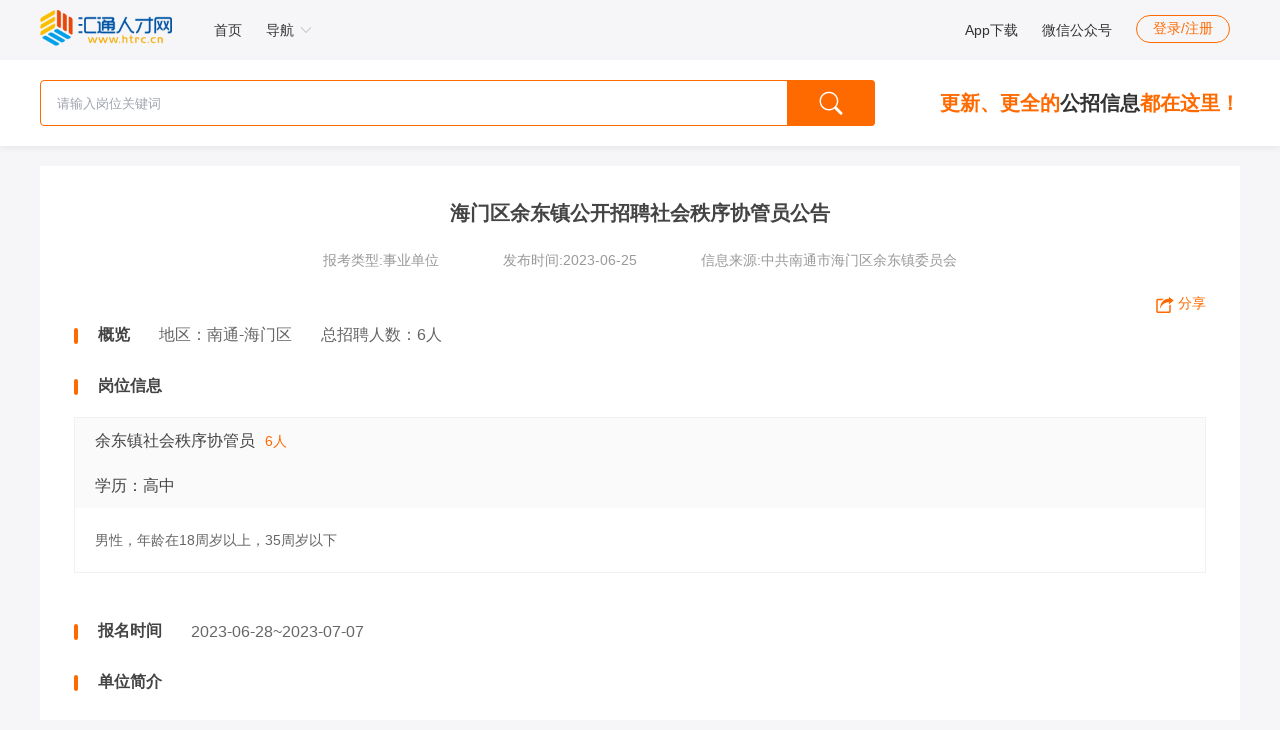

--- FILE ---
content_type: text/html; charset=utf-8
request_url: https://www.htrc.cn/GongZhao/Detail/b135c7950fa5424d84261ba316e785d8
body_size: 10640
content:
<!DOCTYPE html>
<html lang="zh-cn">
<head>
    <meta charset="utf-8">
    <meta http-equiv="X-UA-Compatible" content="IE=edge">
    <meta name="viewport" content="width=device-width, initial-scale=1">
    <title>南通人才网，南通找工作，南通招聘最新职位信息 - 汇通人才网</title>
    <meta name="keywords" content="南通人才网，南通招聘，南通职位最新信息，南通求职,南通找工作" />
    <meta name="description" content="南通人才网，南通招聘，南通求职，南通找工作第一选择,汇通人才网为您提供南通人才网最新招聘职位信息，海量岗位供求职人员进行选择，好工作等你来。" />
    
    <link href="/basecss?v=nR6JSfemVrd95UyPmhOHD14L8n82J_Dr24qSqUsjzcI1" rel="stylesheet"/>

    <link href="//at.alicdn.com/t/font_2057332_bz3vutcj1t.css" rel="stylesheet" />
    <link href="/Content/Css/style.css" rel="stylesheet" />
    <link href="/Content/Plugins/layui/css/layui.css" rel="stylesheet" />
    <script src="/Scripts/jquery-1.11.1.min.js"></script>
    <script src="/Content/Plugins/layer/layer.js"></script>
    <script src="/Content/Plugins/layui/layui.js"></script>

    <script src="/Scripts/common.js?v=20230417"></script>
    <!--[if lt IE 9]>
    <script src="~/Script/html5shiv.js"></script>
    <script src="~/Script/respond.min.js"></script>
    <![endif]-->
    
    <link href="/Content/Css/search.css" rel="stylesheet" />
    <style>
    .gz-box { padding: 34px; background: #fff; margin-top: 20px; margin-bottom: 20px; }
    .gz-title { font-size: 20px; font-weight: bold; color: #444; text-align: center; }
    .gz-title-h2 { text-align: center; font-size: 14px; color: #999; padding: 10px 0; margin: 15px 0; }
    .gz-title-h2 span { display: inline-block; padding: 0 30px; }
    .search-box { padding-bottom: 20px; }

    .det-tit { overflow: hidden; padding-top: 30px; }
    .det-tit i, .det-tit b, .det-tit em { display: inline-block; vertical-align: middle; }
    .det-tit i { width: 4px; height: 16px; background: #ff6a00; border-radius: 10px; }
    .det-tit b { font-size: 16px; color: #444; font-weight: bold; padding-left: 16px; }
    .det-tit em { padding-left: 25px; font-size: 16px; color: #666; }
    .pInformationList { padding-top: 20px; }
    .pInformationAuto { height: auto; }
    .pInformationList li { border: 1px solid #f1f1f1; margin-bottom: 18px; overflow: hidden; }
    ul.pInformationAuto li:nth-child(n+4) { display: block; }
    .pInformationList li span { display: block; height: 45px; line-height: 45px; padding: 0 20px; background: #fafafa; font-size: 16px; color: #444; }
    .pInformationList li span em { font-size: 14px; padding-left: 10px; }
    .pInformationList li p, .pInformationList li .desc { padding: 20px; color: #666; line-height: 24px; }
    .pInformationList li .desc p { padding: 0; line-height: inherit; }
    .pInformationWhether { display: block; width: 220px; height: 50px; background: #fafafa; border-radius: 4px; text-align: center; line-height: 50px; font-size: 16px; color: #2bb781; margin: 0 auto; cursor: pointer; }
    .pInformationWhether i { display: inline-block; vertical-align: -1px; font-size: 12px; margin-left: 8px; }

    #gzShare:hover { cursor: pointer; }
    .share-img { position: absolute; left: -3px; top: 25px; }
</style>


</head>

<body>
    <div id="wrap">
        <div class="top-box">
    <div class="db clearFloat">
        <div class="left">
            <div class="logo">
                <a href="#" title="南通汇通人才网"><span>南通汇通人才网</span></a>
            </div>
            <div class="top-nav">
                <ul>
                    <li><a href="/">首页</a></li>
                    
                    <li>
                        <div class="dropdownSelect">
                            <a>导航<span class="iconfont iconxiangxia1"></span></a>
                            <div class="dropdown">
                                <a href="/jobsearch/index">职位搜索</a>
                                <a href="/zhaopinhui/index">招聘活动</a>
                                <a href="/html/xiaoyuan">校园招聘</a>
                                <a href="/JobSearch/SpIndex">蓝领职位</a>
                                <a href="/gongzhao">公招信息</a>
                                <a href="/govactivity/index">就业之窗</a>
                            </div>
                        </div>
                    </li>
                </ul>
            </div>
            <div class="top-search">
                <input type="text" id="topkeyword" placeholder="请输入职位或公司名称" />
                <a id="topsearch" class="iconfont iconsp-3"></a>
            </div>
        </div>
        <div class="user-nav">
            <ul>
                <li class="nav-item">
                    <div class="dropdownSelect">
                        <a href="javascript:;">App下载</a>
                        <div class="dropdown">
                            <img src="/content/images/app.png" alt="">
                        </div>
                    </div>
                </li>
                <li class="nav-item">
                    <div class="dropdownSelect">
                        <a href="javascript:;">微信公众号</a>
                        <div class="dropdown">
                            <img src="/Content/images/weixin.png" alt="">
                        </div>
                    </div>
                </li>
                <li class="nav-login">
                    <a href="/login" class="btn-login">登录/注册</a>
                </li>
            </ul>
        </div>
    </div>
</div>
<script type="text/javascript">
    $(function () {
        $("#topsearch").on('click', function () {
            var topkeyword = $("#topkeyword").val();
            window.location.href = "/JobSearch/Index?query=" + topkeyword;
        });
    })
</script>

        <div class="gray-bg">
            

<div id="filter-box">
    <div class="inner">
        <div class="search-box" style="width:auto;">
            <div class="search-form ">
                <form action="/GongZhao/Index" method="get" class="rel">
                    <div class="search-form-con">
                        <span class="ipt-wrap"><input type="text" name="query" ka="search-keyword" value="" autocomplete="off" class="sp-search" maxlength="50" placeholder="请输入岗位关键词"></span>
                        <button class="btn-search"><i class="iconfont iconsp-3"></i></button>
                    </div>
                    <span class="color b fs-20 abs" style="top:10px;right:0;">更新、更全的<i style="color:#333;font-style:normal;">公招信息</i>都在这里！</span>
                </form>
            </div>
        </div>
    </div>
</div>

<div class="gz-box db">
    <div class="gz-title">
        海门区余东镇公开招聘社会秩序协管员公告
    </div>
    <div class="gz-title-h2">
        <span>报考类型:事业单位</span>
        <span>发布时间:2023-06-25</span>
        <span>信息来源:中共南通市海门区余东镇委员会</span>
    </div>
    <div class="right rel" id="gzShare">
        <svg t="1648000782669" class="icon" viewBox="0 0 1024 1024" version="1.1" xmlns="http://www.w3.org/2000/svg" p-id="8596" width="20" height="20"><path d="M251.4 725.5s58.1-180 202.5-277.6 264.4-71.3 264.4-71.3l-1.9 97.5 240.1-191.3L718.4 95.3v103.1s-174.6-28.1-311.3 108.8C253.9 460.6 251.4 725.5 251.4 725.5z" p-id="8597" fill="#ff6a00"></path><path d="M724.1 840.8c0 2.1-1.7 3.7-3.7 3.7H150.6c-2.1 0-3.7-1.7-3.7-3.7V272.5c0-2.1 1.7-3.7 3.7-3.7h203c12.3-11.6 26-22.3 41-31.9 21.2-13.4 43.1-25.1 65-35.2v-15.4h-309c-47.6 0-86.2 38.7-86.2 86.2v568.3c0 47.6 38.7 86.2 86.2 86.2h569.8c47.6 0 86.2-38.7 86.2-86.2V488.5l-82.5 47v305.3z" p-id="8598" fill="#ff6a00"></path></svg>
        <span class="right color mg-l-3">分享</span>
        <img src="https://www.htrc.cn/content/images/weixin.png" class="share-img" style="max-width: 150px; height: 150px;display:none; "/>
    </div>
    <div>
        <div class="det-tit">
            <i></i>
            <b>概览</b>
            <em>地区：南通-海门区 </em>
            <em>总招聘人数：6人</em>
        </div>
        <div class="det-tit">
            <i></i>
            <b>岗位信息</b>
        </div>
            <ul class="pInformationList" style=" height:auto ">
                <li>
                    <span>余东镇社会秩序协管员<em style="color: #ff6a00;">6人</em></span>
                    <span>学历：高中</span>
                    <div class="desc">
男性，年龄在18周岁以上，35周岁以下                    </div>
                </li>
            </ul>
        <div class="det-tit">
            <i></i>
            <b>报名时间</b>
            <em>2023-06-28~2023-07-07</em>
        </div>
        <div class="det-tit">
            <i></i>
            <b>单位简介</b>
        </div>
        <div class="det-tit">
            <p style="text-indent:2em;line-height:2;">
南通市海门区余东镇面向社会公开招聘社会秩序协管员            </p>
        </div>
        <div class="det-tit">
            <i></i>
            <b>报考事项</b>
        </div>
        <div class="det-tit">
<p style="margin-top: 0px; margin-bottom: 0px; padding: 0px; -webkit-tap-highlight-color: rgba(0, 0, 0, 0); color: rgb(102, 102, 102); font-family: "microsoft yahei"; font-size: 14px; text-wrap: wrap; background-color: rgb(255, 255, 255); text-align: justify; text-indent: 43px; line-height: 37px;"><strong style="margin: 0px; padding: 0px;"><span style="margin: 0px; padding: 0px; font-size: 21px; font-family: 黑体; font-weight: normal;">一、招聘计划</span></strong></p><p style="margin-top: 0px; margin-bottom: 0px; padding: 0px; -webkit-tap-highlight-color: rgba(0, 0, 0, 0); color: rgb(102, 102, 102); font-family: "microsoft yahei"; font-size: 14px; text-wrap: wrap; background-color: rgb(255, 255, 255); text-indent: 43px; line-height: 37px;"><span style="margin: 0px; padding: 0px; font-size: 21px; font-family: 仿宋_GB2312;">余东镇社会秩序协管员6人。</span></p><p style="margin-top: 0px; margin-bottom: 0px; padding: 0px; -webkit-tap-highlight-color: rgba(0, 0, 0, 0); color: rgb(102, 102, 102); font-family: "microsoft yahei"; font-size: 14px; text-wrap: wrap; background-color: rgb(255, 255, 255); text-align: justify; text-indent: 43px; line-height: 37px;"><strong style="margin: 0px; padding: 0px;"><span style="margin: 0px; padding: 0px; font-size: 21px; font-family: 黑体; font-weight: normal;">二、报考条件</span></strong></p><p style="margin-top: 0px; margin-bottom: 0px; padding: 0px; -webkit-tap-highlight-color: rgba(0, 0, 0, 0); color: rgb(102, 102, 102); font-family: "microsoft yahei"; font-size: 14px; text-wrap: wrap; background-color: rgb(255, 255, 255); text-indent: 43px; line-height: 37px;"><span style="margin: 0px; padding: 0px; font-size: 21px; font-family: 仿宋_GB2312;">（一）具有中华人民共和国国籍，遵守宪法和法律，拥护中国共产党的领导，具有良好的政治素养、品行端正、作风正派，组织纪律性强；</span></p><p style="margin-top: 0px; margin-bottom: 0px; padding: 0px; -webkit-tap-highlight-color: rgba(0, 0, 0, 0); color: rgb(102, 102, 102); font-family: "microsoft yahei"; font-size: 14px; text-wrap: wrap; background-color: rgb(255, 255, 255); text-indent: 43px; line-height: 37px;"><span style="margin: 0px; padding: 0px; font-size: 21px; font-family: 仿宋_GB2312;">（二）男性，身体条件和心理素质好，服从岗位作息时间调配，具有较强的工作责任心和吃苦耐劳精神，能接受高强度工作和值班安排；</span></p><p style="margin-top: 0px; margin-bottom: 0px; padding: 0px; -webkit-tap-highlight-color: rgba(0, 0, 0, 0); color: rgb(102, 102, 102); font-family: "microsoft yahei"; font-size: 14px; text-wrap: wrap; background-color: rgb(255, 255, 255); text-indent: 43px; line-height: 37px;"><span style="margin: 0px; padding: 0px; font-size: 21px; font-family: 仿宋_GB2312;">（三）年龄在18周岁以上，35周岁以下（以本次公告发布之日起至）；</span></p><p style="margin-top: 0px; margin-bottom: 0px; padding: 0px; -webkit-tap-highlight-color: rgba(0, 0, 0, 0); color: rgb(102, 102, 102); font-family: "microsoft yahei"; font-size: 14px; text-wrap: wrap; background-color: rgb(255, 255, 255); text-indent: 43px; line-height: 37px;"><span style="margin: 0px; padding: 0px; font-size: 21px; font-family: 仿宋_GB2312;">（四）高中以上文化程度，专业不限，退役军人、中共党员、有相关工作经历可适当放宽；</span></p><p style="margin-top: 0px; margin-bottom: 0px; padding: 0px; -webkit-tap-highlight-color: rgba(0, 0, 0, 0); color: rgb(102, 102, 102); font-family: "microsoft yahei"; font-size: 14px; text-wrap: wrap; background-color: rgb(255, 255, 255); text-indent: 43px; line-height: 37px;"><span style="margin: 0px; padding: 0px; font-size: 21px; font-family: 仿宋_GB2312;">（五）具有下列情形之一的，不得报考：</span></p><p style="margin-top: 0px; margin-bottom: 0px; padding: 0px; -webkit-tap-highlight-color: rgba(0, 0, 0, 0); color: rgb(102, 102, 102); font-family: "microsoft yahei"; font-size: 14px; text-wrap: wrap; background-color: rgb(255, 255, 255); text-indent: 43px; line-height: 37px;"><span style="margin: 0px; padding: 0px; font-size: 21px; font-family: 仿宋_GB2312;">1.</span><span style="margin: 0px; padding: 0px; font-size: 21px; font-family: 仿宋_GB2312;">尚未解除纪律处分或者正在接受纪律审查的人员；</span></p><p style="margin-top: 0px; margin-bottom: 0px; padding: 0px; -webkit-tap-highlight-color: rgba(0, 0, 0, 0); color: rgb(102, 102, 102); font-family: "microsoft yahei"; font-size: 14px; text-wrap: wrap; background-color: rgb(255, 255, 255); text-indent: 43px; line-height: 37px;"><span style="margin: 0px; padding: 0px; font-size: 21px; font-family: 仿宋_GB2312;">2.</span><span style="margin: 0px; padding: 0px; font-size: 21px; font-family: 仿宋_GB2312;">受过刑事处罚或者涉嫌违法犯罪尚未查清的；</span></p><p style="margin-top: 0px; margin-bottom: 0px; padding: 0px; -webkit-tap-highlight-color: rgba(0, 0, 0, 0); color: rgb(102, 102, 102); font-family: "microsoft yahei"; font-size: 14px; text-wrap: wrap; background-color: rgb(255, 255, 255); text-indent: 43px; line-height: 37px;"><span style="margin: 0px; padding: 0px; font-size: 21px; font-family: 仿宋_GB2312;">3.</span><span style="margin: 0px; padding: 0px; font-size: 21px; font-family: 仿宋_GB2312;">曾被行政拘留、司法拘留或收容教育的；</span></p><p style="margin-top: 0px; margin-bottom: 0px; padding: 0px; -webkit-tap-highlight-color: rgba(0, 0, 0, 0); color: rgb(102, 102, 102); font-family: "microsoft yahei"; font-size: 14px; text-wrap: wrap; background-color: rgb(255, 255, 255); text-indent: 43px; line-height: 37px;"><span style="margin: 0px; padding: 0px; font-size: 21px; font-family: 仿宋_GB2312;">4.</span><span style="margin: 0px; padding: 0px; font-size: 21px; font-family: 仿宋_GB2312;">被开除公职或者因违纪违规被辞退解聘的；</span></p><p style="margin-top: 0px; margin-bottom: 0px; padding: 0px; -webkit-tap-highlight-color: rgba(0, 0, 0, 0); color: rgb(102, 102, 102); font-family: "microsoft yahei"; font-size: 14px; text-wrap: wrap; background-color: rgb(255, 255, 255); text-indent: 43px; line-height: 37px;"><span style="margin: 0px; padding: 0px; font-size: 21px; font-family: 仿宋_GB2312;">5.</span><span style="margin: 0px; padding: 0px; font-size: 21px; font-family: 仿宋_GB2312;">有较为严重的个人不良信用记录的；</span></p><p style="margin-top: 0px; margin-bottom: 0px; padding: 0px; -webkit-tap-highlight-color: rgba(0, 0, 0, 0); color: rgb(102, 102, 102); font-family: "microsoft yahei"; font-size: 14px; text-wrap: wrap; background-color: rgb(255, 255, 255); text-indent: 43px; line-height: 37px;"><span style="margin: 0px; padding: 0px; font-size: 21px; font-family: 仿宋_GB2312;">6.</span><span style="margin: 0px; padding: 0px; font-size: 21px; font-family: 仿宋_GB2312;">编造、散布有损国家声誉、反对党的路线方针政策的；</span></p><p style="margin-top: 0px; margin-bottom: 0px; padding: 0px; -webkit-tap-highlight-color: rgba(0, 0, 0, 0); color: rgb(102, 102, 102); font-family: "microsoft yahei"; font-size: 14px; text-wrap: wrap; background-color: rgb(255, 255, 255); text-indent: 43px; line-height: 37px;"><span style="margin: 0px; padding: 0px; font-size: 21px; font-family: 仿宋_GB2312;">7.</span><span style="margin: 0px; padding: 0px; font-size: 21px; font-family: 仿宋_GB2312; color: black; letter-spacing: 1px;">具有其它不适合从事岗位工作情形的，法律规定不得参加报考或录用的其他情形人员。</span></p><p style="margin-top: 0px; margin-bottom: 0px; padding: 0px; -webkit-tap-highlight-color: rgba(0, 0, 0, 0); color: rgb(102, 102, 102); font-family: "microsoft yahei"; font-size: 14px; text-wrap: wrap; background-color: rgb(255, 255, 255); text-align: justify; text-indent: 43px; line-height: 37px;"><strong style="margin: 0px; padding: 0px;"><span style="margin: 0px; padding: 0px; font-size: 21px; font-family: 黑体; font-weight: normal;">三、报名方式</span></strong></p><p style="margin-top: 0px; margin-bottom: 0px; padding: 0px; -webkit-tap-highlight-color: rgba(0, 0, 0, 0); color: rgb(102, 102, 102); font-family: "microsoft yahei"; font-size: 14px; text-wrap: wrap; background-color: rgb(255, 255, 255); text-align: justify; text-indent: 43px; line-height: 37px;"><span style="margin: 0px; padding: 0px; font-size: 21px; font-family: 仿宋_GB2312;">报名地点：</span><span style="margin: 0px; padding: 0px; font-size: 21px; font-family: 仿宋_GB2312; color: black; letter-spacing: 1px;">南通市海门区人才市场（地址：南通市海门区海兴路65号）二楼204办公室，联系电话</span><span style="margin: 0px; padding: 0px; font-size: 21px; font-family: 仿宋_GB2312; letter-spacing: 1px;">：82213816<span style="margin: 0px; padding: 0px; color: black;">。</span></span></p><p style="margin-top: 0px; margin-bottom: 0px; padding: 0px; -webkit-tap-highlight-color: rgba(0, 0, 0, 0); color: rgb(102, 102, 102); font-family: "microsoft yahei"; font-size: 14px; text-wrap: wrap; background-color: rgb(255, 255, 255); text-align: justify; text-indent: 43px; line-height: 37px;"><span style="margin: 0px; padding: 0px; font-size: 21px; font-family: 仿宋_GB2312;">报名时间：即日起至2023年7月7日（周一至周五，</span><span style="margin: 0px; padding: 0px; font-size: 21px; font-family: 仿宋_GB2312; color: black; letter-spacing: 1px;">上午8:30--11:30，下午</span><span style="margin: 0px; padding: 0px; font-size: 21px; font-family: 仿宋_GB2312; letter-spacing: 1px;">2:00--6:00</span><span style="margin: 0px; padding: 0px; font-size: 21px; font-family: 仿宋_GB2312;">）。</span></p><p style="margin-top: 0px; margin-bottom: 0px; padding: 0px; -webkit-tap-highlight-color: rgba(0, 0, 0, 0); color: rgb(102, 102, 102); font-family: "microsoft yahei"; font-size: 14px; text-wrap: wrap; background-color: rgb(255, 255, 255); text-align: justify; text-indent: 43px; line-height: 37px;"><strong style="margin: 0px; padding: 0px;"><span style="margin: 0px; padding: 0px; font-size: 21px; font-family: 黑体; font-weight: normal;">四、招聘程序</span></strong></p><p style="margin-top: 0px; margin-bottom: 0px; padding: 0px; -webkit-tap-highlight-color: rgba(0, 0, 0, 0); color: rgb(102, 102, 102); font-family: "microsoft yahei"; font-size: 14px; text-wrap: wrap; background-color: rgb(255, 255, 255); text-indent: 43px; line-height: 37px;"><span style="margin: 0px; padding: 0px; font-size: 21px; font-family: 仿宋_GB2312;">（一）公开报名。本次招聘采用现场报名。报名人员请如实填写《余东镇公开招聘社会秩序协管员报名表》，提供身份证、</span><span style="margin: 0px; padding: 0px; font-size: 21px; font-family: 仿宋_GB2312; color: black; letter-spacing: 1px;">毕业证书、学位证书、《教育部学历证书电子注册备案表》(学信网http://www.chsi.com.cn/打印)、奖励证书、专业技术资格证书等以及岗位所需的其他相关材料的原件及复印件，</span><span style="margin: 0px; padding: 0px; font-size: 21px; font-family: 仿宋_GB2312;">并附</span><span style="margin: 0px; padding: 0px; font-size: 21px; font-family: 仿宋_GB2312; color: black; letter-spacing: 1px;">近期正面免冠1寸彩照2张</span><span style="margin: 0px; padding: 0px; font-size: 21px; font-family: 仿宋_GB2312;">。</span><span style="margin: 0px; padding: 0px; font-size: 21px; font-family: 仿宋_GB2312; color: black; letter-spacing: 1px;">提供户籍所在地派出所出具的本人及父母、配偶及其父母的无犯罪记录证明原件。</span></p><p style="margin-top: 0px; margin-bottom: 0px; padding: 0px; -webkit-tap-highlight-color: rgba(0, 0, 0, 0); color: rgb(102, 102, 102); font-family: "microsoft yahei"; font-size: 14px; text-wrap: wrap; background-color: rgb(255, 255, 255); text-indent: 45px; line-height: 37px;"><span style="margin: 0px; padding: 0px; font-size: 21px; font-family: 仿宋_GB2312; color: black; letter-spacing: 1px;">报考人员是中共党员的还需提供党员证明（党员证明须有党组织关系所在地镇（区）党（工）委印章，党组织关系尚在学校支部的加盖学校党支部公章）；是退役军人的还需提供退伍证或其他佐证材料。</span><span style="margin: 0px; padding: 0px; font-size: 21px; font-family: 仿宋_GB2312;">本次报名不收取任何费用。</span></p><p style="margin-top: 0px; margin-bottom: 0px; padding: 0px; -webkit-tap-highlight-color: rgba(0, 0, 0, 0); color: rgb(102, 102, 102); font-family: "microsoft yahei"; font-size: 14px; text-wrap: wrap; background-color: rgb(255, 255, 255); text-indent: 43px; line-height: 37px;"><span style="margin: 0px; padding: 0px; font-size: 21px; font-family: 仿宋_GB2312;">（二）资格审查。报名截止后，招聘单位对报名资料进行资格审查。符合招聘条件的人员通知参加面试。</span><span style="margin: 0px; padding: 0px; font-size: 21px; font-family: 仿宋_GB2312; color: black; letter-spacing: 1px;">资格审查贯穿于招聘工作全过程，资格审查时发现有隐瞒违纪违规、材料不齐或弄虚作假等情况的，在任何一个环节发现后都将取消其报考或聘用资格，所产生的后果由报考者本人承担。</span></p><p style="margin-top: 0px; margin-bottom: 0px; padding: 0px; -webkit-tap-highlight-color: rgba(0, 0, 0, 0); color: rgb(102, 102, 102); font-family: "microsoft yahei"; font-size: 14px; text-wrap: wrap; background-color: rgb(255, 255, 255); text-indent: 43px; line-height: 37px;"><span style="margin: 0px; padding: 0px; font-size: 21px; font-family: 仿宋_GB2312;">（三）考试。考试由面试和适岗评价组成，分数分别为100分。面试采取结构化面试方式，主要测试应试者的语言表达能力、应变理解能力、逻辑思维能力、协调组织能力和处理问题能力。适岗评价主要</span><span style="margin: 0px; padding: 0px; font-size: 21px; font-family: 仿宋_GB2312; color: black;">主要根据招聘条件和岗位要求对考生进行适岗评价</span><span style="margin: 0px; padding: 0px; font-size: 21px; font-family: 仿宋_GB2312;">。</span><span style="margin: 0px; padding: 0px; font-size: 21px; font-family: 仿宋_GB2312; color: black; letter-spacing: 1px;">本次开考比例为1:1.5，达不到开考比例的相应核减招聘计划数。</span></p><p style="margin-top: 0px; margin-bottom: 0px; padding: 0px; -webkit-tap-highlight-color: rgba(0, 0, 0, 0); color: rgb(102, 102, 102); font-family: "microsoft yahei"; font-size: 14px; text-wrap: wrap; background-color: rgb(255, 255, 255); text-indent: 43px; line-height: 37px;"><span style="margin: 0px; padding: 0px; font-size: 21px; font-family: 仿宋_GB2312; color: black;">综合得分（按四舍五入计算到小数点后两位）=面试得分×60%+适岗评价得分×40%。合格线60分，得分保留两位小数。</span></p><p style="margin-top: 0px; margin-bottom: 0px; padding: 0px; -webkit-tap-highlight-color: rgba(0, 0, 0, 0); color: rgb(102, 102, 102); font-family: "microsoft yahei"; font-size: 14px; text-wrap: wrap; background-color: rgb(255, 255, 255); text-indent: 43px; line-height: 37px;"><span style="margin: 0px; padding: 0px; font-size: 21px; font-family: 仿宋_GB2312;">（四）体检。根据综合得分从高到低，按照招聘人数1:1的比例确定体检人员（末位总成绩同分者取面试得分高者进入体检；总成绩与面试成绩均同分的，进行加试，取加试分数高者）。体检参照公务员录用体检通用标准等有关规定执行。考生未按规定时间到指定地点完成体检的，视为自动放弃。体检费用由体检医院收取，考生本人承担。考生对体检项目结果有疑问的，可在体检结论公布之日起3日内提出复检要求，复检费用由考生自行承担。复检只进行一次，体检结论以复检结果为准。应聘者在体检过程中有意隐瞒影响聘用的疾病或者病史的,有串通体检工作人员作弊或者请他人顶替体检以及交换、替换化验样本等作弊行为的，不予聘用。</span></p><p style="margin-top: 0px; margin-bottom: 0px; padding: 0px; -webkit-tap-highlight-color: rgba(0, 0, 0, 0); color: rgb(102, 102, 102); font-family: "microsoft yahei"; font-size: 14px; text-wrap: wrap; background-color: rgb(255, 255, 255); text-indent: 43px; line-height: 37px;"><span style="margin: 0px; padding: 0px; font-size: 21px; font-family: 仿宋_GB2312;">（五）考察。</span><span style="margin: 0px; padding: 0px; font-size: 21px; font-family: 仿宋_GB2312; color: black; letter-spacing: 1px;">体检合格人员进入考察，</span><span style="margin: 0px; padding: 0px; font-size: 21px; font-family: 仿宋_GB2312;">开展背景审查，全面了解被考察对象的政治思想、道德品质、能力素质、学习和工作表现等方面的情况。</span><span style="margin: 0px; padding: 0px; font-size: 21px; font-family: 仿宋_GB2312; color: black; letter-spacing: 1px;">因放弃体检或体检不合格、考察不合格等原因出现的空额，可依次递补，聘用手续办理后不再递补。</span></p><p style="margin-top: 0px; margin-bottom: 0px; padding: 0px; -webkit-tap-highlight-color: rgba(0, 0, 0, 0); color: rgb(102, 102, 102); font-family: "microsoft yahei"; font-size: 14px; text-wrap: wrap; text-indent: 43px; line-height: 36px; background: white;"><span style="margin: 0px; padding: 0px; font-size: 21px; font-family: 仿宋_GB2312;">（六）公示。对考察和体检合格的拟聘用人员名单进行公示，公示时间为5个工作日。公示期满不影响聘用的，按照程序办理聘用手续，进入试用期。在规定时间内因</span><span style="margin: 0px; padding: 0px; font-size: 21px; font-family: 仿宋_GB2312; color: black; letter-spacing: 1px;">应聘人员原因未办结聘用手续的，视为放弃。对公示反映有问题且影响聘用的，取消录用。试用期满后，由聘用单位进行考察，根据试用期表现确定是否正式聘用。违反试用期管理和工作人员聘用合同相关规定的，予以辞退。</span></p><p style="margin-top: 0px; margin-bottom: 0px; padding: 0px; -webkit-tap-highlight-color: rgba(0, 0, 0, 0); color: rgb(102, 102, 102); font-family: "microsoft yahei"; font-size: 14px; text-wrap: wrap; background-color: rgb(255, 255, 255); text-align: justify; text-indent: 43px; line-height: 37px;"><strong style="margin: 0px; padding: 0px;"><span style="margin: 0px; padding: 0px; font-size: 21px; font-family: 黑体; font-weight: normal;">四、薪酬待遇</span></strong></p><p style="margin-top: 0px; margin-bottom: 0px; padding: 0px; -webkit-tap-highlight-color: rgba(0, 0, 0, 0); color: rgb(102, 102, 102); font-family: "microsoft yahei"; font-size: 14px; text-wrap: wrap; background-color: rgb(255, 255, 255); text-indent: 43px; line-height: 37px;"><span style="margin: 0px; padding: 0px; font-size: 21px; font-family: 仿宋_GB2312;">聘用人员由第三方劳务公司代理签订合同。试用期2个月，试用期内工资为海门区同期城镇职工最低工资标准的1.5倍，试用期满后经考核合格进行正式录用。转正后工资待遇按照海门区同期城镇职工最低工资标准的2倍发放，按规定缴纳五险一金，根据工作实绩发放绩效奖。</span></p><p style="margin-top: 0px; margin-bottom: 0px; padding: 0px; -webkit-tap-highlight-color: rgba(0, 0, 0, 0); color: rgb(102, 102, 102); font-family: "microsoft yahei"; font-size: 14px; text-wrap: wrap; background-color: rgb(255, 255, 255); text-align: justify; text-indent: 43px; line-height: 37px;"><strong style="margin: 0px; padding: 0px;"><span style="margin: 0px; padding: 0px; font-size: 21px; font-family: 黑体; font-weight: normal;">五、纪律监督</span></strong></p><p style="margin-top: 0px; margin-bottom: 0px; padding: 0px; -webkit-tap-highlight-color: rgba(0, 0, 0, 0); color: rgb(102, 102, 102); font-family: "microsoft yahei"; font-size: 14px; text-wrap: wrap; background-color: rgb(255, 255, 255); text-align: justify; text-indent: 45px; line-height: 36px;"><span style="margin: 0px; padding: 0px; font-size: 21px; font-family: 仿宋_GB2312; color: black; letter-spacing: 1px;">本次公开招聘工作，全过程接受社会各界和纪检监察部门的监督。招聘工作以本《招聘公告》为依据，一经发现并查实不符合本《招聘公告》规定以及徇私舞弊、弄虚作假的，即取消报考人员的考试和聘用资格。</span></p><p style="margin-top: 0px; margin-bottom: 0px; padding: 0px; -webkit-tap-highlight-color: rgba(0, 0, 0, 0); color: rgb(102, 102, 102); font-family: "microsoft yahei"; font-size: 14px; text-wrap: wrap; background-color: rgb(255, 255, 255); text-align: justify; text-indent: 43px; line-height: 37px;"><strong style="margin: 0px; padding: 0px;"><span style="margin: 0px; padding: 0px; font-size: 21px; font-family: 黑体; font-weight: normal;">六、其他事项</span></strong></p><p style="margin-top: 0px; margin-bottom: 0px; padding: 0px; -webkit-tap-highlight-color: rgba(0, 0, 0, 0); color: rgb(102, 102, 102); font-family: "microsoft yahei"; font-size: 14px; text-wrap: wrap; background-color: rgb(255, 255, 255); text-align: justify; text-indent: 43px; line-height: 37px;"><span style="margin: 0px; padding: 0px; font-size: 21px; font-family: 仿宋_GB2312;">报名者一旦被录取，须按通知规定时间报到，逾期视作放弃。如与原单位发生人事(劳动)争议等事项，均由本人负责协商解决。</span></p><p style="margin-top: 0px; margin-bottom: 0px; padding: 0px; -webkit-tap-highlight-color: rgba(0, 0, 0, 0); color: rgb(102, 102, 102); font-family: "microsoft yahei"; font-size: 14px; text-wrap: wrap; text-indent: 45px; line-height: 36px; background: white;"><strong style="margin: 0px; padding: 0px;"><span style="margin: 0px; padding: 0px; font-size: 21px; font-family: 仿宋_GB2312; color: black; letter-spacing: 1px;">本《招聘公告》由海门区余东镇党委负责解释，咨询电话：0513-82630567,监督举报电话0513-82632013。</span></strong></p><p style="margin-top: 0px; margin-bottom: 0px; padding: 0px; -webkit-tap-highlight-color: rgba(0, 0, 0, 0); color: rgb(102, 102, 102); font-family: "microsoft yahei"; font-size: 14px; text-wrap: wrap; background-color: rgb(255, 255, 255); text-align: justify; text-indent: 43px; line-height: 37px;"><span style="margin: 0px; padding: 0px; font-size: 21px; font-family: 仿宋_GB2312;"></span></p><p style="margin-top: 0px; margin-bottom: 0px; padding: 0px; -webkit-tap-highlight-color: rgba(0, 0, 0, 0); color: rgb(102, 102, 102); font-family: "microsoft yahei"; font-size: 14px; text-wrap: wrap; background-color: rgb(255, 255, 255); text-align: justify; text-indent: 43px; line-height: 37px;"><span style="margin: 0px; padding: 0px; font-size: 21px; font-family: 仿宋_GB2312;"></span></p><p style="margin-top: 0px; margin-bottom: 0px; padding: 0px; -webkit-tap-highlight-color: rgba(0, 0, 0, 0); color: rgb(102, 102, 102); font-family: "microsoft yahei"; font-size: 14px; text-wrap: wrap; text-align: right; text-indent: 43px; line-height: 36px; background: white;"><span style="margin: 0px; padding: 0px; font-size: 21px; font-family: 仿宋_GB2312; color: rgb(51, 51, 51); letter-spacing: 1px;">中共南通市海门区余东镇委员会</span></p><p style="margin-top: 0px; margin-bottom: 0px; padding: 0px; -webkit-tap-highlight-color: rgba(0, 0, 0, 0); color: rgb(102, 102, 102); font-family: "microsoft yahei"; font-size: 14px; text-wrap: wrap; text-align: right; text-indent: 43px; line-height: 36px; background: white;"><span style="margin: 0px; padding: 0px; text-align: center; font-size: 21px; font-family: 仿宋_GB2312;">2023</span><span style="margin: 0px; padding: 0px; text-align: center; font-size: 21px; font-family: 仿宋_GB2312;">年6月25日</span></p><p style="margin-top: 0px; margin-bottom: 0px; padding: 0px; -webkit-tap-highlight-color: rgba(0, 0, 0, 0); color: rgb(102, 102, 102); font-family: "microsoft yahei"; font-size: 14px; text-wrap: wrap; text-align: right; text-indent: 43px; line-height: 36px; background: white;"><span style="margin: 0px; padding: 0px; text-align: center; font-size: 21px; font-family: 仿宋_GB2312;"><br/></span></p><p style="margin-top: 0px; margin-bottom: 0px; padding: 0px; -webkit-tap-highlight-color: rgba(0, 0, 0, 0); color: rgb(102, 102, 102); font-family: "microsoft yahei"; font-size: 14px; text-wrap: wrap; text-indent: 43px; line-height: 36px; background: white;"><span style="margin: 0px; padding: 0px; text-align: center; font-size: 21px; font-family: 仿宋_GB2312;">附件：</span><img src="https://boleos.htrc.cn/Content/ueditor/dialogs/attachment/fileTypeImages/icon_doc.gif" style="font-family: sans-serif; font-size: 16px; vertical-align: middle; margin-right: 2px;"/><a href="https://hoss.htrc.cn//upload/file/20230627/6382348398849238705596791.doc" title="《余东镇公开招聘社会秩序协管员报名表》.doc" style="font-family: sans-serif; font-size: 12px; color: rgb(0, 102, 204);">《余东镇公开招聘社会秩序协管员报名表》.doc</a></p><p style="margin-top: 0px; margin-bottom: 0px; padding: 0px; -webkit-tap-highlight-color: rgba(0, 0, 0, 0); color: rgb(102, 102, 102); font-family: "microsoft yahei"; font-size: 14px; text-wrap: wrap; text-indent: 43px; line-height: 36px; background: white;"><span style="margin: 0px; padding: 0px; text-align: center; font-size: 21px; font-family: 仿宋_GB2312;"></span><br/></p><p><br/></p>        </div>
    </div>
</div>



        </div>

    </div>
    <footer>
        <div class="sub-foot-box">
    <div class="sub-foot-box3">
        <p>© 2006-2023 Htrc.cn  汇通人才网（南通人才网） 南通伯乐人力资源有限公司  版权所有</p>
        <p>
            <a href="http://www.beian.gov.cn/portal/registerSystemInfo?recordcode=32060202000426" class="gongan-box" target="_blank" rel="nofollow"><img src="/Content/Images/icon-gongan.png">苏公网安备32060202000426号</a> 丨
            <a href="/Html/protocol.html?ka=license" class="gongan-box" target="_blank" rel="nofollow"><img src="/Content/Images/icon-license.png" style="height:21px;"> 电子营业执照</a> 丨
            <a href="/Html/protocol.html?ka=telecom" target="_blank">增值电信业务经营许可证</a> 丨
            <a href="/Html/protocol.html?ka=certificate" target="_blank">人力资源服务许可证</a> 丨
            <a href="https://beian.miit.gov.cn/" target="_blank" rel="nofollow">苏ICP备05011140号</a>
        </p>
    </div>
</div>

    </footer>
    
    
    <script>
        $(function () {
            $('#gzShare').hover(function () {
                $('.share-img').fadeIn()
            }, function () {
                setTimeout(function () {
                    $('.share-img').fadeOut()
                },500)
            })
        });
    </script>

</body>
</html>


--- FILE ---
content_type: text/css; charset=utf-8
request_url: https://www.htrc.cn/basecss?v=nR6JSfemVrd95UyPmhOHD14L8n82J_Dr24qSqUsjzcI1
body_size: 2419
content:
/* 未能缩小。正在返回未缩小的内容。
(174,100): run-time error CSS1034: 
(174,100): run-time error CSS1042: Expected function, found ','
(174,104): run-time error CSS1062: Expected semicolon or closing curly-brace, found ')'
 */
/*sk-edit-begin*/
a,b,body,button,dd,dl,em,footer,form,i,input,label,li,nav,p,select,span,td,textarea,u,ul { padding: 0; margin: 0; -webkit-tap-highlight-color: transparent; -webkit-text-size-adjust: none; }
li,ol,ul { list-style: none; }
a:active,a:focus,a:hover,button,input,textarea { outline: 0; }
map area { outline: 0; }
table { border-collapse: collapse; }
body,button,input,option,select,td,textarea { font-family: arial, verdana, helvetica, 'PingFang SC', 'HanHei SC', STHeitiSC-Light, Microsoft Yahei, sans-serif; -webkit-font-smoothing: antialiased; }
button,input[type=button],input[type=number],input[type=password],input[type=search],input[type=submit],input[type=tel],input[type=text],textarea { -webkit-appearance: none; }
body,html {height: 100%}
input::-webkit-input-placeholder { color: #9fa3af; }
input:-ms-input-placeholder { color: #9fa3af; }
input:-moz-placeholder { color: #9fa3af; }
input::-moz-placeholder { color: #9fa3af; }
textarea::-webkit-input-placeholder { color: #9fa3af; }
textarea:-ms-input-placeholder { color: #9fa3af; }
textarea:-moz-placeholder { color: #9fa3af; }
textarea::-moz-placeholder { color: #9fa3af; }
/*sk-edit-end*/
body { color: #373d41; font-size: 13px; font-family: "微软雅黑","Microsoft Yahei",Arial,Helvetica,sans-serif,"宋体"; margin: 0; padding: 0; }
a { color: #373d41; outline: none; text-decoration: none; }
a:link, a:visited, a:active, a:hover { outline-width: 0; text-decoration: none;  }
i, em{ font-style:normal }
header, footer, hgroup, nav, section { display: block; }
p { margin: 0; padding: 0; }
img { border: 0; vertical-align: top; max-width: 100%; }
h3 { display: block; font-size: 17px; font-weight: bold; color: #373d41; }
h3 a { float: right; color: #999; font-size: 12px; }
i { font-style: normal; }
.b { font-weight: bold; }
.c { color: #ccc; }
.c3 { color: #333; }
.c5 { color: #555; }
.c9 { color: #999; }
.cf { color: #fff; }
.color { color: #ff6a00; }
.c-red { color:#f00}
.left { float: left; }
.right { float: right; }
.rel { position: relative; }
.abs { position: absolute; }
.center { text-align: center; }
.block { display:block}
.i-block { display:inline-block;}
    * { -webkit-box-sizing: border-box; -moz-box-sizing: border-box; box-sizing: border-box; }
.radius { border-radius: 4px; -webkit-border-radius: 4px; }
.shadow { box-shadow: 0 2px 5px rgba(0,0,0,.08); -webkit-box-shadow: 0 2px 5px rgba(0,0,0,.08); }
.opacity { opacity: .38; -webkit-opacity: .38; }

/*flex相关*/
.flex-cs { display: flex; align-items: center; justify-content: space-between; }
.flex-shrink { flex-shrink: 0; }

/*新页面用*/
.fl { float: left; }
.fr { float: right; }
.al { text-align: left; }
.ac { text-align: center; }
.ar { text-align: right; }
.hide { display: none; }

/*分为24块*/
.col-6 { float: left; width: 25%; }
.col-5 { float:left;width:20%;}
.col-4 { float: left; width: 16.666666% }
.col-8 { float: left; width: 33.33333% }
.col-12 { float:left;width:50%;}
.border-lr-1 { border-left:1px solid #eee;border-right:1px solid #eee;}

/*清除浮动*/
.clearFloat:after { display: block; clear: both; content: ""; visibility: hidden; height: 0; }
.clearFloat { zoom: 1; }
.clearfix { *zoom: 1; }
.clearfix:before,
.clearfix:after { display: table; line-height: 0; content: ""; }
.clearfix:after { clear: both; }

/*动画*/
.delay1 { animation-delay: .25s; }
.delay2 { animation-delay: .5s; }
.delay3 { animation-delay: .75s; }
.delay4 { animation-delay: 1s; }
.delay5 { animation-delay: 1.25s; }
.delay6 { animation-delay: 1.5s; }
.delay7 { animation-delay: 1.75s; }

/*公共样式*/
.db { width: 1200px; margin: 0px auto; }
.db-fluid { width: 100%; }
.iconfont { font-size: 20px; color: #ccc; }
/*nav公共*/ 
.w-10 { width: 10%; }
.w-20 { width: 20%; }
.w-25 { width: 25%; }
.w-30 { width: 30%; }
.w-33 { width: 33.33%; }
.w-40 { width: 40%; }
.w-50 { width: 50%; }
.w-55 { width: 55%; }
.w-60 { width: 60%; }
.w-70 { width: 70%; }
.w-80 { width: 80%; }
.w-90 { width: 90%; }
.w-100 { width: 100%; }

.bg-fa { background-color: #fafafa; }
.bg-ff { background-color: #fff; }
.bg-ee { background-color: #eee; }
.bg-f2 { background-color: #f2f2f2; }
.bg-f5 { background-color: #f5f5f5; }

.fs-12 { font-size: 12px; }
.fs-13 { font-size: 13px; }
.fs-14 { font-size: 14px; }
.fs-15 { font-size: 15px; }
.fs-16 { font-size: 16px; }
.fs-18 { font-size: 18px; }
.fs-20 { font-size: 20px; }
.fs-22 { font-size: 22px; }
.fs-26 { font-size: 26px; }
.fs-30 { font-size: 30px; }
.mg-10 { margin:10px;}
.mg-15 { margin: 15px; }
.mg-20 { margin:20px;}
.mg-t-6 { margin-top: 6px; }
.mg-t-10 { margin-top: 10px; }
.mg-t-15 { margin-top: 15px; }
.mg-t-20 { margin-top: 20px; }
.mg-t-30 { margin-top: 30px; }
.mg-t-40 { margin-top: 40px; }
.mg-l-50 { margin-left: 50px; }
.mg-l-3 { margin-left:3px;}
.mg-l-10 { margin-left: 10px; }
.mg-l-20 { margin-left: 20px; }
.mg-l-100 { margin-left: 100px; }
.mg-r-30 { margin-right: 30px; }
.mg-r-40 { margin-right: 40px; }
.mg-b-5 { margin-bottom: 5px; }
.mg-b-8 { margin-bottom: 8px; }
.mg-b-10 { margin-bottom: 10px; }
.mg-b-15 { margin-bottom: 15px; }
.mg-b-20 { margin-bottom: 20px; }
.mg-b-30 { margin-bottom: 30px; }
.mg-b-40 { margin-bottom: 30px; }
.mg-tb-10 { margin-top:10px;margin-bottom:10px;}
.mg-tb-20 { margin-top: 20px; margin-bottom: 20px; }
.pd-15 { padding: 15px; }
.pd-20 { padding: 20px; }
.pd-30 { padding: 30px; }
.pd-t-5 { padding-top:5px;}
.pd-t-15 { padding-top: 15px; }
.pd-t-20 { padding-top: 20px; }
.pd-t-30 { padding-top: 30px; }
.pd-t-40 { padding-top: 40px; }
.pd-tb-10 { padding-top: 10px; padding-bottom: 10px; }
.pd-tb-30 { padding-top: 30px; padding-bottom: 30px; }
.pd-tb-40 { padding-top: 40px; padding-bottom: 40px; }
.pd-lr-25 { padding-left: 25px; padding-right: 25px; }
.pd-l-10 { padding-left: 10px; }
.pd-l-25 { padding-left: 25px; }
.pd-r-10 { padding-right: 10px; }
.pd-r-25 { padding-right: 25px; }
.pd-b-10 { padding-bottom: 10px; }
.pd-b-15 { padding-bottom: 15px; }
.pd-b-20 { padding-bottom: 20px; }
.color { color: #ff6a00; }
.line16 { line-height: 1.6; }
.lh-30 { line-height: 30px }
.border-t-1 { border-top: 1px solid #eee; }
.border-b-1 { border-bottom: 1px solid #eee; }

.nowrap{overflow: hidden;text-overflow: ellipsis;white-space: nowrap;}

.tag { color: #ff6a00; display: inline-block; font-size: 12px; background-color: #fff5ee; padding: 4px 18px; border-radius: 30px; }
.comtag { color: #f2f2f2; display: inline-block; font-size: 12px; background-color: RGB(255,255,255,0.3); padding: 4px 18px; border-radius: 30px; }

.btn-deliver:hover { color: #fff; background-color: rgba(255,106,0,.8); }
.btn-deliver { display: inline-block; border-radius: 8px; line-height: 1.4; font-size: 20px; padding: 10px 90px; color: #fff; background-color: #ff6a00; margin-top: 36px; margin-bottom: 30px;cursor:pointer;border:0px; }

.flex-cfs { display: flex; align-items: center; justify-content: flex-start; }

.box-i { width: 1px; background-color: #e0e0e0; margin: 0px 9px; display: inline-flex; height: 8px; }

/* 急聘速聘标签 */
.label-box .label { display: inline; padding: 2px 9px; border-radius: 1em; font-weight: normal; font-size: 75%; font-weight: 700; line-height: 1; color: #fff; text-align: center; white-space: nowrap; vertical-align: baseline; }
    .label-box .label .label-danger { background: linear-gradient( 135deg,rgba(255,151,0,1) 0%,rgba(254,97,53,1) 100%); }
    .label-box .label .label-primary { background: linear-gradient( 135deg,rgba(0,139,247,1) 0%,rgba(36,80,245,1) 100%); }


--- FILE ---
content_type: text/css
request_url: https://at.alicdn.com/t/font_2057332_bz3vutcj1t.css
body_size: 1815
content:
@font-face {font-family: "iconfont";
  src: url('//at.alicdn.com/t/font_2057332_bz3vutcj1t.eot?t=1601087289315'); /* IE9 */
  src: url('//at.alicdn.com/t/font_2057332_bz3vutcj1t.eot?t=1601087289315#iefix') format('embedded-opentype'), /* IE6-IE8 */
  url('[data-uri]') format('woff2'),
  url('//at.alicdn.com/t/font_2057332_bz3vutcj1t.woff?t=1601087289315') format('woff'),
  url('//at.alicdn.com/t/font_2057332_bz3vutcj1t.ttf?t=1601087289315') format('truetype'), /* chrome, firefox, opera, Safari, Android, iOS 4.2+ */
  url('//at.alicdn.com/t/font_2057332_bz3vutcj1t.svg?t=1601087289315#iconfont') format('svg'); /* iOS 4.1- */
}

.iconfont {
  font-family: "iconfont" !important;
  font-size: 16px;
  font-style: normal;
  -webkit-font-smoothing: antialiased;
  -moz-osx-font-smoothing: grayscale;
}

.iconsanjiao:before {
  content: "\e65a";
}

.icondizhi1:before {
  content: "\e61c";
}

.iconrefresh:before {
  content: "\e604";
}

.iconshoucang:before {
  content: "\e60c";
}

.iconshipin:before {
  content: "\e673";
}

.iconsp-3:before {
  content: "\e6dd";
}

.iconxiangxia1:before {
  content: "\e626";
}



--- FILE ---
content_type: text/css
request_url: https://www.htrc.cn/Content/Css/style.css
body_size: 2526
content:
/*头部*/
.top-box { height: 60px; background-color: #f6f6f8; }
.top-box .logo { float: left; margin-top: 8px; }
.top-box .logo a { display: block; width: 132px; height: 40px; background: url(../images/logo.png) 0px 0px no-repeat; background-size: 132px 40px; }
.top-box .logo span { display: none; }
.top-box .top-nav { float: left; margin-left: 32px; height:60px; }
.top-box .top-nav li { display: inline-block; padding: 0px 10px; height: 60px; }
.top-box .top-nav li > a:hover, .top-box .top-nav li.cur .dropdownSelect > a { color: #ff550b; }
.top-box .top-nav li .dropdownSelect > a { line-height: 30px;cursor:pointer }
.dropdownSelect .dropdown { display: none; position: absolute; width: 234px; left: auto; right: 0; top: 60px; z-index: 1000; text-align: left; -webkit-box-shadow: 1px 2px 14px rgba(0,0,0,.11); box-shadow: 1px 2px 14px rgba(0,0,0,.11); background-color: #f2f5fa; }
.top-nav li.cur .dropdown { display: block !important; }
.dropdownSelect .dropdown a { display: block; position: relative; padding: 10px 15px; line-height: 22px; color: #414a60; background: #fff; }
.dropdownSelect .dropdown a span { display: block; font-size: 12px; color: #9fa3b0; line-height: 22px; }
.dropdownSelect .dropdown a:hover { background-color: #f2f5fa; color: #414a60; }
.dropdownSelect .dropdown a:after { content: ''; position: absolute; bottom: 0; left: 15px; right: 15px; height: 1px; background-color: #f2f5fa; }
.dropdownSelect .dropdown a:last-child::after{height:0px}
.top-box .iconxiangxia1 { font-size: 12px; margin-left: 6px; }
.top-box .iconsp-3 { display: inline-block; width: 28px; height: 28px; line-height: 28px; position: absolute; right: 1px; top: 1px; color: #ff6a00; background-color: #fff; border-radius: 28px; }
.top-box .iconsp-3:hover { cursor: pointer; }
.top-box .top-search { float: left; margin-left: 20px; margin-top: 15px; position: relative; }
.top-box .top-search input { height: 30px; line-height: 12px; padding: 9px 36px 9px 15px; border: 1px solid #ddd; border-radius: 28px; font-size: 12px; width: 200px; }
.top-box .top-search input:focus { border-color: #ff6a00; }


.user-nav { float: right; margin-left: 5px; }
.user-nav li .dropdownSelect > a { line-height: 30px; }
.user-nav li { display: inline-block; padding: 0px 10px; height: 60px; vertical-align: top; }
.user-nav li.nav-login { margin-right: 0; }
.dropdownSelect, .nav-figure { padding: 15px 0px; position: relative; height: 60px; }
.dropdownSelect .dropdown { display: none; position: absolute; width: 140px; min-height: 140px; padding: 10px; left: -50%; right: auto; top: 60px; z-index: 1000; -webkit-box-shadow: 1px 2px 14px rgba(0,0,0,.11); box-shadow: 1px 2px 14px rgba(0,0,0,.11); background-color: #ffffff; }
.nav-figure .label-text { margin-top: -2px; display: inline-block; padding-right: 10px; vertical-align: middle; max-width: 80px; overflow: hidden; text-overflow: ellipsis; white-space: nowrap; }
.nav-figure img { width: 30px; height: 30px; border-radius: 100%; vertical-align: middle; }
.nav-item.cur .dropdownSelect > a, .nav-login.cur .nav-figure > a { color: #ff550b; }
.nav-figure .dropdown { display: none; position: absolute; width: 234px; left: auto; right: 0; top: 60px; z-index: 1000; text-align: left; -webkit-box-shadow: 1px 2px 14px rgba(0,0,0,.11); box-shadow: 1px 2px 14px rgba(0,0,0,.11); background-color: #f2f5fa; }
.nav-item.cur .dropdown, .nav-login.cur .dropdown { display: block !important; }
.nav-figure .dropdown a { display: block; position: relative; padding: 10px 25px; line-height: 22px; color: #414a60; overflow: hidden; white-space: nowrap; text-overflow: ellipsis; background: #fff; }
.nav-figure .dropdown a span { display: block; font-size: 12px; color: #9fa3b0; line-height: 22px; }
.nav-figure .dropdown a:hover { background-color: #f2f5fa; color: #414a60; }
.nav-figure .dropdown a:after { content: ''; position: absolute; bottom: 0; left: 25px; right: 25px; height: 1px; background-color: #f2f5fa; }
.nav-figure .dropdown a.link-logout, .nav-figure .dropdown a.link-recruit { margin-top: 6px; }
.nav-figure .dropdown a.link-logout:after, .nav-figure .dropdown a.link-recruit:after { bottom: auto; left: 0; right: 0; top: -6px; height: 6px; background-color: #f2f5fa; }
.nav-figure .dropdown a.link-logout:hover, .nav-figure .dropdown a.link-recruit:hover { background-color: #fff; color: #ff550b; }
.recruit-tip { display: none; position: absolute; white-space: normal; bottom: 0; left: -315px; width: 298px; height: 280px; text-align: center; border: 1px solid #f6f6f6; line-height: 20px; border-radius: 8px; background-color: #fff; box-shadow: 0 0 10px rgb(0 0 0 / 8%); }

.nav-login a.btn-reg, .nav-login a.btn-login { display: inline-block; padding: 4px 16px; border: 1px solid #ff6a00; color: #ff6a00; border-radius: 20px; margin-top: 15px; }
.nav-login a.btn-reg:hover, .nav-login a.btn-login:hover { background-color: #ff6a00; color: #fff; } 
.nav-login a.btn-reg{margin-left:15px}   

/*底部*/
.foot-box { background-color: #353a4e; height: 160px; position: relative; color: rgba(255,255,255,0.5); }
.foot-box p { line-height: 30px; }
.foot-box3 { width:1200px; margin:0 auto; text-align: left; line-height: 24px; padding-top:30px }
.foot-box3 a { color: rgba(255,255,255,0.5); }
.honor-list { margin-top: 10px; }
.honor-list li { display: inline-block; margin-right: 12px; }
.honor-list img { border: 1px solid #eee; }
.icon-gongan { margin: 0px; padding: 0px; }
.gongan-box { position: relative; }
.gongan-box img { position: absolute; top: -1px; left: 0px; }
.gongan-box { line-height: 24px; height: 24px; padding-left: 23px; }
/*内页底部*/
.sub-foot-box { background-color: #ffffff; height: 160px; position: relative; color: rgba(0,0,0,0.6); border-top: 1px solid #f2f2f2; }
.sub-foot-box p { line-height: 30px; }
.sub-foot-box3 { width: 1200px; margin: 0 auto; text-align: center; line-height: 24px; padding-top: 30px }
.sub-foot-box3 a { color: rgba(0,0,0,0.6); }

/*老版样式*/
.gray-bg { background-color: #f6f6f8; }
.white-bg { background-color: #ffffff; }
.chosen-container-single .chosen-single span { line-height: 28px; }
.btn-primary { color: #ffffff; background-color: #00a0e9; border-color: #00a0e9; }
.modal-dialog { margin-top: 90px; }
.modal-header { border-bottom: 0px; }
.form-control { border-color: #eaeaea; -webkit-box-shadow: none; -ms-box-shadow: none; box-shadow: none; }

.navbar-default { border: none; /*border-bottom: 1px solid #e7eaec;*/ /* padding: 10px 0; */ box-shadow: 0px 1px 3px rgba(0, 0, 0, 0.1); }
.navbar-default .btn-primary { color: #fff; background-color: #00a0e9; border-color: #00a0e9; }
.dh-menu { min-width: 400px; width: 400px; /*box-shadow:none;border-top:none;*/ }
.navbar-brand { background: url("/content/images/logo.png") no-repeat center; background-size: 132px 40px;  width: 195px; margin: 10px; height: 40px; }
#top-search .btn-default { border: 2px solid #00a0e9; border-right: 0px; padding: 5px 12px; }
#top-search .form-control { border: 2px solid #00a0e9; border-left: 0px; }
.navbar-form { margin-top: 0px; }
.nav > li { margin-right: 5px; }
.nav > li > a { font-weight: normal; font-size: 14px; padding: 6px 12px; border-radius: 3px; }

.job-news-list li a { display: block; line-height: 300%; font-size: 13px; border-bottom: 1px solid #f2f2f2; color: #555; }
.job-news-list li:last-child a { border-bottom: 0px }
.navbar-toggle { margin-top: 18px; margin-right: 15px; }

@media(min-width:768px) {
    .job-news-list li a { font-size: 16px; }
    .navbar-toggle { margin-right: 0px; }
}

.navbar { background-color: #ffffff; border-radius: 0; z-index: 10000; margin-bottom: 0px; }
.navbar-default .navbar-nav > .active > a, .navbar-default .navbar-nav > .active > a:focus, .navbar-default .navbar-nav > .active > a:hover { background-color: #f7f8fa; }
.navbar-default .navbar-nav > .open > a, .navbar-default .navbar-nav > .open > a:focus, .navbar-default .navbar-nav > .open > a:hover { background-color: #f7f8fa; }
.navbar-default .navbar-nav > li.dropdown > a.btn:link { color: #fff; }
.navbar-default .navbar-nav > li > a.btn:focus, .navbar-default .navbar-nav > li > a.btn:hover { background-color: #f0a63e; }
.navbar-default .navbar-nav > .open > a.btn, .navbar-default .navbar-nav > .open > a.btn:focus, .navbar-default .navbar-nav > .open > a.btn:hover { background-color: #f0a63e; }
#navbar { padding-top: 15px; }
.navbar-nav > li.dropdown li a { line-height: 30px; display: block; }
.nav > li.active { border-left: none; background-color: transparent; }


--- FILE ---
content_type: text/css
request_url: https://www.htrc.cn/Content/Css/search.css
body_size: 4371
content:
body { background-color: #f6f6f8; }
.inner { max-width: 1200px; max-width: 1200px; margin: 0 auto; }
.icon-app,
.icon-arrow-down,
.icon-arrow-left,
.icon-arrow-right,
.icon-brand,
.icon-dropdown,
.icon-red-close,
.icon-select-arrow,
.icon-vip,
.icon-waring,
.icon-weibo,
.icon-weixin,
.jconfirm .pop-imgview .jconfirm-box div.closeIcon,
.jconfirm .pop-sign-box .jconfirm-box div.closeIcon,
.jconfirm .pop-sign-deliver .jconfirm-box div.closeIcon,
.jconfirm .pop-tip-box .jconfirm-box div.closeIcon,
.location-address,
.tip-text { display: inline-block; background-image: url(../images/icons.png); background-repeat: no-repeat; }
.icon-arrow-down,
.icon-select-arrow { width: 16px; height: 16px; background-position: 2px -54px; }
.top-search{display:none}

.filter-select-box .icon-select-arrow,
.search-box .icon-arrow-down { background-position: 0 -2044px; }
.icon-red-close { background-position: 2px -2015px; width: 15px; height: 15px; position: relative; top: 3px; }
.dropdown-select-open .icon-select-arrow { background-position: 2px -86px; }
.icon-arrow-right { width: 16px; height: 16px; background-position: 4px -886px; }
.icon-waring { background-position: 0 -1390px; width: 16px; height: 16px; vertical-align: middle; margin-top: -3px; margin-left: 15px; }
.icon-arrow-left { width: 24px; height: 24px; background-position: 6px -1274px; }


.search-box { padding-top: 20px; width: 835px; position: relative; font-size: 13px; }
.search-form-con { width: 835px; position: relative; }
.search-form-shadow { box-shadow: 0 1px 5px rgba(255, 106, 0, .5); }

.ipt-search { padding: 0px 300px 0px 120px; border: 1px solid #ff6a00; height: 46px; display: block; width: 100%; color: #414a60; border-radius: 4px; }
.sp-search { padding: 0px 104px 0px 16px; border: 1px solid #ff6a00; height: 46px; display: block; width: 100%; color: #414a60; border-radius: 4px; }
.btn-search { border: none; position: absolute; right: 0px; top: 0px; height: 46px; background-color: #ff6a00; width: 88px; cursor: pointer; border-bottom-right-radius: 4px; border-top-right-radius: 4px; }
.btn-search:hover { background-color: rgba(255, 106, 0, .8); }
.btn-search .iconsp-3 { font-size: 26px; color: #fff; }
.type-sel { display: inline-block; font-size: 13px; color: #61687c; position: absolute; left: 0px; top: 0px; padding: 14px 18px 14px 30px; }
.search-box .iconxiangxia1 { font-size: 13px; color: #ddd; margin-left: 15px; border-right: 1px solid #eee; padding: 6px 15px 6px 0px; cursor: pointer; }
.more-area { display: inline-block; font-size: 13px; color: #61687c; position: absolute; right: 200px; top: 0px; padding: 14px 18px 14px 30px; }
.more-job-type { display: inline-block; font-size: 13px; color: #61687c; position: absolute; right: 70px; top: 0px; padding: 14px 18px 14px 30px; cursor: pointer; }


.condition-box { margin-top: 10px; font-size: 12px; color: #999; position: relative; }
.condition-box dl { line-height: 24px; overflow: hidden; }
.condition-box dl dt a { font-weight: inherit; line-height: 24px; }
.condition-box dl dt { width: 60px; margin: 0; color: #999; }
.condition-box dl dd { width: 1000px; height: 24px; overflow: hidden; }
.condition-box dl dd a { color: #666; line-height: 24px; margin-left: 20px; display: inline-block; cursor: pointer; }
.condition-box dl dd a.selected, .search-list dl dd a:hover, .search-show .selected { color: #ff6a00; }
.condition-box dl dd.show-more { width: 70px; padding: 0; text-align: right; cursor: pointer; }
.condition-box dl dd.show-more h3 { background: none; border: none; height: 24px; line-height: 24px; color: #373d41; font-size: 12px; }
.condition-box dl dd.show-more h3 i { background: none; float: none; display: inline-block; margin-left: 5px; font-size: 12px; }



.clear-search { position: absolute; right: 0px; top: 15px; color: #999; }
.iconsanjiao { margin-left: 10px; }
.nav-list li { float: left; }
.nav-list li a { margin-right: 60px; }
.nav-list li:last-child a { margin-right: 0px; }
.nav-list li a.cur { color: #ff6a00; }


.box-left { float: left; width: 900px; }
.box-right { float: right; width: 280px; }
.box-right .one {margin-bottom: 20px; margin-top:20px;}
.box-right .one .login-box { border-radius: 12px; }
.box-right .two { border-radius: 12px; background-color: #fff; padding: 15px; }
.nav { margin-top: 20px; padding: 15px 25px; border-radius: 12px; }
.nav-checkbox { margin-right: 5px; }
.nav-list-right { float: right; }
.nav-list-right li { float: left; }
.nav-list-right li a { margin-right: 40px; background: url(/content/Images/checkbox.png) 0 3px no-repeat; padding-left: 18px; margin-top: 5px; display: inline-block; _line-height: 22px; }
.nav-list-right li a:hover { background-position: 0 -21px; color: #ff0000 }
.nav-list-right li a.cur { background-position: 0 -44px !important; color: #ff0000 !important }
.nav-list-right li:last-child a { margin-right: 0px; }

.job-box.show-top { margin-top: 111px }
.job { padding: 20px 0px; border-bottom: 1px solid #eee; }
.job:last-child { border-bottom: none; }
.good-company { margin-top: 26px; }
.good-company li { float: left; width: 20%; text-align: center; }
.good-logo { width: 100px; height: 100px; margin-bottom: 15px; border: 1px solid #eee; }
.jobs-list { margin-top: 20px; }
.jobs-list li { margin-bottom: 20px; background-color: #fff; border-radius:12px }
.jobs-list li .job-title { margin-bottom: 8px; vertical-align: middle }
.jobs-list li .job-title .job-name { float: left; max-width: 172px; overflow: hidden; text-overflow: ellipsis; white-space: nowrap; font-size: 16px; }
.jobs-list li .job-title .tag { float: left; padding: 2px 4px; border-radius: 4px; margin: 2px 0px 0px 4px; display: unset }
.jobs-list li .job-title .work-tag { background-color: #e6f5e8; color: #089a26; }
.job-more span { margin-right: 8px; display: inline-block; border-right: 1px solid #eee; height: 13px; line-height: 13px; padding-right: 8px;border-radius:4px }
.job-more span:last-child { margin-right: 0px; border-right: none; }
.job-more .border-no { border-right: none; }
.job-company { position: relative; }
.job-logo { position: absolute; right: 0px; top: -4px; width: 56px; height: 56px; border: 1px solid #eee; }
.wag-tag { padding: 8px 20px 0; background: linear-gradient(90deg,#f9f2ea,#fcfbfa); border-radius: 0 0 12px 12px; }
.wag-tag li { margin-right: 8px; display: inline-block; padding: 0px 5px; background-color: #ffffff; border-radius: 4px; margin-bottom: 0px; font-size: 12px; height: 22px; line-height: 22px; color: #61687c; margin-bottom: 8px; }
.jobs-list li:hover { box-shadow: 0px 16px 40px 0 rgba(0,0,0,.1); }
.jobs-list li:hover .job-name { color:#ff6a00 }

.wag-tag2 { padding: 16px 25px 8px 0; border-bottom: 1px solid #eee; }
.wag-tag2 li { margin-right: 13px; display: inline-block; padding: 2px 8px; border: 1px solid #e2e2e2; background-color: #f9f9f9; box-sizing: border-box; border-radius: 2px; margin-bottom: 8px; font-size: 12px; height: 26px; line-height: 22px; color: #61687c; }


/*layui 重定义*/
.layui-nav .layui-nav-item { line-height: 46px; }
.layui-nav-child { top: auto; padding: 0px; }
.search-category { padding: 0px; }
.layui-nav .layui-nav-item a { color: #999; padding: 0px 35px; }
.layui-nav .layui-nav-item a:hover { color: #ff6a00; }
.layui-nav { background-color: transparent; padding: 0px; }
.layui-nav .layui-nav-more { border-top-color: rgba(0,0,0,.15); }
.layui-nav .layui-nav-mored, .layui-nav-itemed > a .layui-nav-more { margin-top: -9px; border-style: dashed dashed solid; border-color: transparent transparent #d9d9d9; }
.layui-nav .layui-this:after, .layui-nav-bar, .layui-nav-tree .layui-nav-itemed:after { background-color: transparent; }
.line-height-auto { line-height: 16px !important; }
.search-more-list li { min-width: 130px; }
.search-more-list .layui-nav-more { right: 30px; border-width: 4px; }
.search-more-list .layui-nav-item a.search-show { color: #333; padding: 15px 15px; }
.layui-laypage a, .layui-laypage span{ border-radius:4px}
/*postion type*/
#wrap ::-webkit-scrollbar-track-piece { background-color: #fff; -webkit-border-radius: 0; }
#wrap ::-webkit-scrollbar { width: 4px; }
#wrap ::-webkit-scrollbar-thumb { height: 50px; background-color: #d1d4db; -webkit-border-radius: 5px; }
#wrap ::-webkit-scrollbar-thumb:hover { height: 50px; background-color: #bfc1c9; -webkit-border-radius: 5px; }
#wrap .dorpdown-city::-webkit-scrollbar-track-piece { background: #f8f9fa; }

.dropdown-select { display: inline-block; position: relative; background-color: #fff; }
.dropdown-select .ipt { cursor: pointer; background: 0 0; position: relative; }
.dropdown-select .icon-select-arrow { position: absolute; right: 15px; top: 14px; cursor: pointer; }
.dropdown-select-open { z-index: 2; }
.dropdown-disabled { opacity: .6; }
.dropdown-menu { display: none; position: relative; height: 0; margin-right: 2px; }
.dropdown-menu ul { position: absolute; top: 0; left: 0; width: 100%; border: 1px #e3e7ed solid; border-top: 0; background-color: #fff; overflow: auto; max-height: 208px; -webkit-overflow-scrolling: touch; overflow-scrolling: touch; }
.dropdown-menu li { line-height: 42px; padding: 0 15px; cursor: pointer; }
.dropdown-menu li .h { font-style: normal; color: red; text-decoration: none; }
.dropdown-menu li:active,
.dropdown-menu li:hover { background-color: #f2f5f9; }
.dropdown-menu-open { display: block; z-index: 1; }


.select-tree { position: relative; }
.select-tree ul { position: absolute; top: 0; left: 0; width: 166px; max-height: 250px; height: 250px; }
.select-tree ul.tree-2 { left: 168px; }
.select-tree ul.tree-3 { left: 336px; border-top: 1px #e3e7ed solid; height: 249px; display: none; }
.select-tree li { display: block; background-position: right -1575px; white-space: nowrap; overflow: hidden; text-overflow: ellipsis; }
.select-tree li.selected { background-color: #f2f5f9; -webkit-transition: all linear .2s; transition: all linear .2s; }
.select-tree li.blank { background: 0 0; color: #ccc; padding-top: 50px; text-align: center; }
.select-tree ul.tree-3 li { background-image: none; }

.type-box { display: none; position: absolute; width: 100px; height: 126px; background: #fff; top: 48px; left: 0; z-index: 9; color: #8d92a1; box-shadow: 0 2px 8px rgba(0, 0, 0, .1); }
.type-box ul { width: 100%; }
.type-box li { line-height: 42px; padding: 0 15px; cursor: pointer; text-align: center; color: #8d92a1; }
.type-box li.selected { background-color: #f2f5f9; -webkit-transition: all linear .2s; transition: all linear .2s; }
.type-box li:hover { color: #ff6a00; background-color: #f8f9fb; }
.type-box li.blank { background: 0 0; color: #ccc; padding-top: 50px; text-align: center; }
.show-type .type-box { display: block; }

.suggest-result { display: none; background: #fff; width: 647px; position: absolute; left: 100px; top: 46px; z-index: 10; border: 1px #f2f2f5 solid; box-shadow: 0 1px 8px rgba(0, 0, 0, .06); }
.suggest-result ul { max-height: 250px; overflow: auto; }
.suggest-result li { line-height: 50px; padding: 0 30px; border-bottom: 1px #f8f9fc solid; cursor: pointer; color: #61687c; }
.suggest-result li.selected,
.suggest-result li:hover { color: #ff6a00; background-color: #f8f9fb; }
.suggest-result li .h,
.suggest-result li .text-blue { font-style: normal; color: #ff6a00; text-decoration: none; }
.suggest-result li.blank-data { color: #9fa3af; }
.suggest-result li:last-of-type { border-bottom: 0; }

.city-box { display: none; position: absolute; width: 100%; background: #fff; top: 48px; left: 0; z-index: 1; color: #9fa3b0; box-shadow: 0 2px 8px rgba(0, 0, 0, .1); padding: 20px 0; }
/*.city-box:before { content: ''; position: absolute; top: -17px; right: 260px; width: 0; height: 0; border: 10px solid transparent; border-bottom-color: #fff; z-index: 9999; }*/
.city-wrapper { }
.city-box ul { margin-left: 0; }
.city-box ul li { width: 90px; display: inline-block; margin-bottom: 12px; padding-left: 5px; color: #8d92a1; transition: none; -webkit-transition: none; cursor: pointer; }
.city-box ul li.cur { color: #ff6a00; }
.city-box ul li :hover { background: #f6f6f8; }
.show-city .city-box { display: block; }

.section-city .classify-city { float: unset; line-height: 40px; width: 100%; cursor: pointer; text-align: center; }
.section-city .city-title { width: 11.2%; text-align: center; color: #8d92a1; float: left; font-weight: bold; }
.section-city .city-main { float: left; width: 88.8%; }


.position-box { position: absolute; top: 45px; left: 616px; display: none; height: 250px; width: 506px; Z-INDEX: 99; color: #8d92a1; }
.position-box .select-tree ul.tree-3 { height: 250px; }
.position-box .select-tree { display: inline-block; box-shadow: 0 2px 8px rgba(0, 0, 0, .1); zoom: 1; }
.position-box .select-tree:after { content: ''; display: block; overflow: hidden; visibility: hidden; clear: both; box-shadow: 0 2px 8px rgba(0, 0, 0, .1); }
.position-box .select-tree ul { float: left; position: unset; }
.position-box .dropdown-menu { display: block; }
.show-position .position-box { display: block; }
.position-box .select-tree ul.tree-2 { left: 166px; }
.position-box .select-tree ul.tree-3 { left: 332px; border-top: none; }


.ipt { padding: 6px 12px 5px 7px; min-height: 22px; line-height: 22px; border: 1px solid #e3e7ed; font-size: 13px; vertical-align: middle; min-width: 300px; }
#filter-box { background: #fff; position: relative; z-index: 999; box-shadow: 0 3px 6px rgba(6, 0, 1, .05); }
#filter-box.show-top { position: fixed; width: 100%; top: 0; }
#filter-box.show-top .condition-box { display: none; }
#filter-box.show-top .filter-select-box { margin-top: 5px; }
.filter-select-box { height: 40px; font-size: 12px; }
.filter-select-box .dropdown-wrap.cur .dropdown-menu { display: block !important; }
.filter-select-box .empty-filter { float: right; line-height: 40px; color: #8d92a1; margin-right: 0; }
.filter-select-box .dropdown-wrap { width: 160px; float: left; position: relative; }
.filter-select-box .dropdown-select { width: 120px; min-width: 120px; border: none; padding-top: 5px; font-size: 12px; padding-bottom: 3px; position: unset; }
.filter-select-box .ipt { width: 75px; min-width: 75px; border: none; padding-top: 5px; font-size: 12px; padding-left: 0; padding-right: 3px; color: #414a60; }
.filter-select-box .dropdown-menu-open .dropdown-menu { display: block; width: 125px; }
.filter-select-box .ipt:focus, .radio-checked { box-shadow: none; }
.filter-select-box .dropdown-menu { position: absolute; width: 100%; left: 0; }
.filter-select-box .dropdown-menu ul { max-height: 400px; box-shadow: 0 3px 6px rgba(6, 0, 1, .05); top: 3px; border-top: 1px #e3e7ed solid; }
.filter-select-box .dropdown-menu ul li { display: block; color: #8d92a1; }
.filter-select-box .dropdown-select .icon-select-arrow { left: 0; top: 6px; position: relative; }
.filter-select-box .ipt.selected-box { width: auto; min-width: auto; padding-left: 0; padding-right: 15px; display: inline-block; color: #fc6c38; }
.filter-select-box .ipt.selected-box a { color: #fc6c38; font-size: 15px; }
.filter-select-box .ipt.selected-box a:hover { color: #ff6d39; }
.filter-select-box .dropdown-menu-open .icon-select-arrow { background-position: 2px -86px; }
.filter-select-box .dropdown-menu li a { transition: none !important; -webkit-transition: none !important; }

/*优推企业*/
.yt-lists li { margin-bottom: 1px; }
.yt-lists li:last-child { border: 0px }
.yt-lists li a { display: block; padding: 15px 0px 2px; border-right: 0px; background-color: #fff; text-align: center; }
.yt-lists li:last-child a { border-right: none; }
.yt-lists li a img { margin-bottom: 10px; border: 1px solid #eee; }
.yt-jobname { font-size: 14px; line-height: 200%; height: 30px; overflow: hidden; color: #555; }
.yt-companyname { color: #555; height: 23px; line-height: 23px; overflow: hidden; }
.yt-deal { font-size: 14px; color: #ff550b; }
.yt-list-5 li { width: 20%; float: left; }
.yt-list-4 li { width: 25%; float: left; }
.yt-list-3 li { width: 33.33333%; float: left; }
.yt-list-2 li { width: 100%; float: left; }
.yt-list-2 li a { border-right: none; }
.yt-list-2 li a { margin-left: 100px; position: relative; text-align: left; min-height: 85px; padding: 12px 0px; }
.yt-list-2 img { position: absolute; left: -90px; top: 13px; width: 80px; height: 80px; }
.yt-list-5 img, .yt-list-4 img, .yt-list-3 img { width: 100px; height: 100px; }
/*.yt-list-2 .yt-deal { font-size: 18px; position: relative; right: 0px; top: 0px; }*/
.yt-list-2 .yt-more { color: #999; font-size: 12px; margin-left: 0px; display: inline-block; }
.yt-list-2 .yt-time { font-size: 12px; margin-left: 20px; color: #ccc; display: inline-block; }
.yt-list-2 .yt-more { color: #999; font-size: 12px; margin-left: 20px; display: inline-block; }
/*.yt-list-2 .yt-deal { font-size: 18px; position: absolute; right: 20px; top: 30px; }*/
.yt-list-2 .yt-more { color: #999; font-size: 12px; margin-left: 20px; display: inline-block; }
.yt-list-3 .yt-more, .yt-list-4 .yt-more, .yt-list-3 .yt-time, .yt-list-4 .yt-time { display: none; }

.sp-lists { padding-bottom: 12px; }
.sp-lists li { width: 33.33333%; float: left; }
.sp-lists li a { display: block; padding: 0 25px 6px; }
/*.sp-lists li:nth-child(3n) a { padding-right: 0; }*/
.sp-lists li a span { height: 26px; line-height: 26px; }
.com-job { width: 170px; overflow: hidden; text-overflow: ellipsis; white-space: nowrap; lines: 1; display: inline-block; }
.find-more { background-color: #ff6a00; color: #fff; border-radius: 30px; padding: 3px 10px; display: inline-block; text-align: center; margin-left: 40px; font-size: 13px; font-weight: 500; }
.find-more:hover { color: #fff; }

.zd-lists { margin-top: 15px; }
.zd-deal { width: 100px; margin-right: 20px; display: inline-block; color: #ff550b; }
.zd-lists li a { display: block; margin-bottom: 6px; line-height: 26px; height: 26px; }

.sp-search-hot { padding: 15px 0; }
.sp-search-hot dt { float: left; }
.sp-search-hot dd { float: left; margin-left: 15px; }

.box-right .sp-right-box:first-child { margin-top: 0; }
.box-right .sp-right-box:last-child { margin-bottom: 0; }
.sp-right-box { border: 1px solid #eee; margin: 15px 0; padding: 15px; display: block; }
.sp-right-logo { width: 60px; height: 60px; border: 1px solid #f9f9f9; }
.sp-right-list { width: 150px; padding-left: 12px; }


--- FILE ---
content_type: application/javascript
request_url: https://www.htrc.cn/Scripts/common.js?v=20230417
body_size: 5720
content:
//存储
var Storage = {
    get: function (e) {
        var t = this._getStorage(),
        i = "";
        if (t) return (i = t.getItem(e)) && JSON.parse(i)
    },
    set: function (e, t) {
        var i = this._getStorage();
        e && void 0 !== t && i.setItem(e, JSON.stringify(t))
    },
    del: function (e, t) {
        var i = this._getStorage();
        if (i) if (e && t) for (var e in i) 0 === e.indexOf(prefix) && i.removeItem(e);
        else e ? i.removeItem(e) : i.clear()
    },
    _getStorage: function () {
        var e;
        try {
            e = window.localStorage
        } catch (e) { }
        return e
    }
};
var Cookie = {
    get: function (name) {
        var arr, reg = new RegExp("(^| )" + name + "=([^;]*)(;|$)");
        return (arr = document.cookie.match(reg)) ? decodeURIComponent(arr[2]) : null
    },
    getObj: function () {
        for (var e = document.cookie.split(";"), t = "{", i = 0; i < e.length; i++) {
            var n = e[i].split("=");
            t += '"' + n[0].replace(/\s+/g, "") + '":"' + decodeURIComponent(n[1]) + '",'
        }
        return t = t.slice(0, -1),
        t += "}",
        JSON.parse(t)
    },
    set: function (name, value, days) {
        var Days = days || 7;
        var cookieText = name + "=" + encodeURIComponent(value);
        var exp = new Date();
        exp.setTime(exp.getTime() + Days * 24 * 60 * 60 * 1000);
        cookieText += ";expires=" + exp.toGMTString()
        var Domain = "htrc.cn";//htrc.cn
        cookieText = Domain ? cookieText + ";domain=" + Domain : cookieText,
        cookieText = cookieText + ";path=/",
        document.cookie = cookieText
    },
    del: function (name) {
        var date = new Date(); //获取当前时间
        date.setTime(date.getTime() - 10000); //将date设置为过去的时间
        var cookieText = name + "=null;expires=" + date.toGMTString();
        var Domain = "htrc.cn";//htrc.cn
        cookieText = Domain ? cookieText + ";domain=" + Domain : cookieText,
        cookieText = cookieText + ";path=/",
        document.cookie = cookieText
    }
}

//个人用户
var HT_User = {
    init: function () {
        HT_User.topBox = $(".top-box");
        HT_User.loginBox = $(".nav-login");

        var ht_u = Cookie.get("ht_u");
        var ht_token = Cookie.get('ht_token');
        if (ht_token != null) {
            if (ht_u != null && ht_u != "{}") {
                var user = JSON.parse(ht_u);
                HT_User.loginBox.html('<div class="nav-figure"><a href=""> <span class="label-text">' + user.realName + '</span><img src="' + user.headPic + '" alt=""></a><div class="dropdown"><a href="' + HT_Login.loginUrl + '">个人中心<span>编辑在线简历、隐私设置</span></a><a href="javascript:;" class="link-logout">退出登录</a></div></div>');
            }
           };

        HT_User.loginBox.find(".link-logout").on("click", function (e) {
            HT_User.loginOut();
        });

        HT_User.topBox.find(".dropdownSelect").each(function (e) {
            var t = $(this);
            t.hover(function (e) { t.parent().addClass("cur") },
            function () { t.parent().removeClass("cur") })
        });

        HT_User.loginBox.find(".nav-figure").hover(
            function (e) { $(this).parent().addClass("cur") },
            function (e) { $(this).parent().removeClass("cur") }
            );
    },
    getUser: function () {
        var ht_u = Cookie.get("ht_u");
        var ht_token = Cookie.get('ht_token');
        if (ht_token != null && ht_u != "{}") {
            return JSON.parse(ht_u);
        }
        return "";
    },
    loginOut: function (e) {
        Cookie.del("ht_token");
        Cookie.del("ht_u");
        location.reload();//刷新当前页
        HT_User.loginBox.html('<a href="'+ HT_Login.loginUrl+'" class="btn-login">登录/注册</a>');
    }
};

//企业用户
var HT_ComUser = {
    //init: function () {
    //    HT_ComUser.topBox = $(".top-box");
    //    HT_ComUser.loginBox = $(".nav-login");

    //    var ht_comu = Cookie.get("ht_comu");
    //    var ht_comtoken = Cookie.get('ht_comtoken');
    //    if (ht_comtoken != null) {
    //        if (ht_comu != null && ht_comu != "{}") {
    //            var user = JSON.parse(ht_comu);
    //            HT_ComUser.loginBox.html('<div class="nav-figure"><a href=""> <span class="label-text">' + user.companyName + '</span><img src="' + user.logo + '" alt=""></a><div class="dropdown"><a href="' + HT_Login.loginUrl + '">个人中心<span>编辑在线简历、隐私设置</span></a><a href="">账号设置<span>修改密码</span></a><a href="javascript:;" class="link-logout">退出登录</a></div></div>');
    //        } else {
    //            HT_Login.getComUseInfo();
    //        }
    //    };

    //    HT_ComUser.loginBox.find(".link-logout").on("click", function (e) {
    //        HT_ComUser.loginOut();
    //    });
    //},
    getUser: function () {
        var ht_comu = Cookie.get("ht_comu");
        var ht_comtoken = Cookie.get('ht_comtoken');
        if (ht_comtoken != null && ht_comu != "{}") {
            return JSON.parse(ht_comu);
        }
        return "";
    },
    loginOut: function (e) {
        Cookie.del("ht_comtoken"); 
        Cookie.del("ht_comu");
        location.reload();//刷新当前页
        //HT_ComUser.loginBox.html('<a href="' + HT_ComLogin.loginUrl + '" class="btn-login">登录/注册</a>');
    }
};

var HT_Login = {
    //loginUrl: "http://192.168.0.18:5162",
    //comLoginUrl: "http://192.168.0.18:5160",
    //apiHost: "http://192.168.0.18:1177/api",
    loginUrl: "https://person.htrc.cn",
    comLoginUrl: "https://company.htrc.cn",
    apiHost: "https://apicore.htrc.cn/api",
    count: 0,
    InterValObj: Object,
    init: function () {
        var reg = /^1[3456789]\d{9}$/;
        HT_Login.LoginBox = $(".login-box");
        HT_Login.BtnCode = $("#btnCode");
        HT_Login.ComLoginBox = $("#login-combox");

        var user = HT_User.getUser();
        if (user !== "") {
            HT_Login.LoginBox.hide()
        }

        $("#btnCode").on("click", function () {
            //执行获取动态验证码的操作
            var mobile = $("#sms_mobile").val();
            if (mobile == "") {
                layer.alert('请输入手机号！', { icon: 2 });
                return false;
            } else if (!reg.test(mobile)) {
                layer.alert('您输入的手机号格式不对！', { icon: 2 });
                return false;
            } else {
                 var captchaId = "0d20a5acf5c98a73e55e96123288de0f";
                var product = "bind";
                initAlicom4({
                    captchaId: captchaId,
                    product: product,
                }, function (ct) {
                    window.ct = ct
                    ct
                        .appendTo("#captcha")
                        .onSuccess(function (e) {
                            var result = ct.getValidate();
                            let postdata = { mobile: mobile, lot_number: result.lot_number, captcha_output: result.captcha_output, pass_token: result.pass_token, gen_time: result.gen_time };
                            $.ajax({
                                url: HT_Login.apiHost + "/Common/GetSmsV2",
                                type: "POST",
                                contentType: "application/json; charset=utf-8",
                                data: JSON.stringify(postdata),
                                dataType: 'json',
                                success: function (data) {
                                    if (data.success) {
                                        layer.msg('发送成功！');
                                        HT_Login.count = 60;
                                        HT_Login.InterValObj = window.setInterval(HT_Login.getNumber, 1000);
                                    }
                                    else {
                                        layer.msg(data.msg);
                                        ct.reset();
                                        return false;
                                    }
                                }
                            });
                        })

                    ct.showBox();
                });
            }
        });

        HT_Login.LoginBox.find(".login-btn").on("click", function () {
            var mobile = $("#sms_mobile").val();
            var code = $("#sms_code").val();
            if (mobile == "") {
                layer.msg('请输入手机号！');
                return false;
            } else if (!reg.test(mobile)) {
                layer.msg('您输入的手机号格式不对！');
                return false;
            } else if (code == "") {
                layer.msg('请输入短信验证码！');
                return false;
            } else {
                HT_Login.LoginBox.find(".login-btn").attr("disabled", true);
                HT_Login.LoginBox.find(".login-btn").html("提交中···")
                let postdata = { mobile: mobile, code: code, source: "1" };
                //提交登录
                $.ajax({
                    type: "POST",
                    url: HT_Login.apiHost + "/Login/SMSLogin",
                    contentType: "application/json; charset=utf-8",
                    data: JSON.stringify(postdata),
                    dataType: "json",
                    timeout: 20000,
                    success: function (data) {
                        //console.log(data);
                        if (data.success) {
                            Cookie.set("ht_token", data.response.token);
                            if (data.response.PerId != null) {
                                Cookie.set("ht_uid", data.response.PerId);
                                window.location.href = HT_Login.loginUrl+"/#/register"
                            } else {
                                HT_Login.getUseInfo();
                            }
                        } else {
                            layer.msg(data.msg);
                            HT_Login.LoginBox.find(".login-btn").attr("disabled", false);
                            HT_Login.LoginBox.find(".login-btn").html("登录/注册")

                        }

                    }
                });
            }
        });
        //企业
        //HT_Login.ComLoginBox.find(".login-sumbit").on("click", function () {
        //    var username = $("#username").val();
        //    var password = $("#password").val();
        //    if (username == "") {
        //        layer.msg('请输入用户名！');
        //        return false;
        //    } else if (password == "") {
        //        layer.msg('请输入密码！');
        //        return false;
        //    } else {
        //        HT_Login.LoginBox.find(".login-sumbit").attr("disabled", true);
        //        HT_Login.LoginBox.find(".login-sumbit").html("提交中···")
        //        password = password.MD5();
        //        let postdata = { username: username, password: password, source: "1" };
        //        //提交登录
        //        $.ajax({
        //            type: "POST",
        //            url: HT_Login.apiHost + "/Login/GetComToken",
        //            contentType: "application/json; charset=utf-8",
        //            data: JSON.stringify(postdata),
        //            dataType: "json",
        //            timeout: 20000,
        //            success: function (data) {
        //                //console.log(data);
        //                if (data.success) {
        //                    Cookie.set("ht_comtoken", data.response.token);
        //                    HT_Login.getComUseInfo();
        //                    layer.close(index);
        //                } else {
        //                    layer.msg(data.msg);
        //                    HT_Login.LoginBox.find(".login-sumbit").attr("disabled", false);
        //                    HT_Login.LoginBox.find(".login-sumbit").html("登录/注册")

        //                }

        //            }
        //        });
        //    }
        //});
    },
    getNumber: function () {
        HT_Login.BtnCode.attr("disabled", true);
        HT_Login.BtnCode.html("重新发送(" + HT_Login.count + ")");
        if (HT_Login.count > 0) {
            HT_Login.count--;
        }
        else {
            HT_Login.BtnCode.html("重获验证码");
            HT_Login.BtnCode.removeAttr("disabled", false);
            window.clearInterval(HT_Login.InterValObj);// 停止计时器
        }
    },
    getUseInfo: function () {
        let token = Cookie.get("ht_token");
        let imgPath = "https://files.htrc.cn";
        let postdata = { key: token };
        $.ajax({
            type: "POST",
            url: HT_Login.apiHost + "/Login/GetPerLoginInfo",
            headers: {
                "Authorization": "Bearer " + token
            },
            contentType: "application/json; charset=utf-8",
            data: JSON.stringify(postdata),
            dataType: "json",
            timeout: 20000,
            success: function (data) {
                //console.log(data)
                //刷新当前页
                if (data.success) {
                    let ht_u = {
                        perId: data.response.PerId,
                        realName: data.response.RealName,
                        headPic: imgPath + '/PersonFile/' + data.response.HeadPic,
                        resumeType: data.response.ResumeType,
                        mobile: data.response.Mobile
                    };
                    Cookie.set("ht_u", JSON.stringify(ht_u));
                    HT_Login.LoginBox.hide();
                    HT_User.init();
                } else if (data.status == 2) {
                    Cookie.set("ht_uid", data.msg+'$2');
                    window.location.href = HT_Login.loginUrl+"/#/register"
                } else {
                    layer.msg(data.msg);
                }
            }
        });
    },
    getComUseInfo: function () {
        let token = Cookie.get("ht_comtoken");
        let imgPath = "https://files.htrc.cn";
        let postdata = { key: token };
        $.ajax({
            type: "POST",
            url: HT_Login.apiHost + "/Login/GetComLoginInfo",
            headers: {
                "Authorization": "Bearer " + token
            },
            contentType: "application/json; charset=utf-8",
            data: JSON.stringify(postdata),
            dataType: "json",
            timeout: 20000,
            success: function (data) {
                //console.log(data)
                //刷新当前页
                if (data.success) {
                    let ht_comu = {
                        comId: data.response.ComId,
                        logo: imgPath + '/PersonFile/' + data.response.Logo,
                        companyName: data.response.CompanyName,
                        realName: data.response.RealName,
                        mobile: data.response.Mobile,
                        userId: data.response.UserId
                    };
                    Cookie.set("ht_comu", JSON.stringify(ht_comu));
                } else {
                    layer.msg(data.msg);
                }
            }
        });
    }
}

//简单封装layer
var HT_Layer = {
    lunBuo: function (w, h) {
        //前端格式
        //<div class="layui-carousel" id="lunBuo" lay-filter="lunBuo">
        //    <div carousel-item="">
        //    循环内容：<div></div>
        //    </div >
        //</div>
        layui.use('carousel', function () {
            var carousel = layui.carousel;
            //常规轮播
            carousel.render({
                elem: '#lunBuo'
                , width: w || '100%' //设置容器宽度
                , height: h || '100%' //设置容器高度
                , arrow: 'hover'//可选always,none
                , anim: 'default' //切换动画可选fade,updown
                , interval: '2000'//自动切换的时间间隔,不能低于800
                , indicator: 'inside'//指示器位置,如果设定了 anim:'updown'，该参数将无效
            });
        })
    }



}




$(function () {
    HT_User.init();
    HT_Login.init();
    //投递
    $(".jobApply").on("click", function () {
        var _this = $(this);
        _this.attr("disabled", true);
        _this.html("投递中");
        var token = Cookie.get('ht_token');
        var user = HT_User.getUser();
        if (user == "") {
            layer.msg("请先登录");
            _this.attr("disabled", false);
            _this.html("立即投递");
            return
        } else {
            let jobId = $(this).attr("data-id");
            let source = $(this).attr("data-source") || "0";
            let acjobId = $(this).attr("data-acjobid");
            let channel = $(this).attr("data-channel");
            let postdata = { perId: user.perId, jobId: jobId, source: source, activityJobId: acjobId, channel: channel };
            $.ajax({
                type: "POST",
                url: HT_Login.apiHost + "/Person/ApplyJob",
                headers: {
                    "Authorization": "Bearer " + token
                },
                contentType: "application/json; charset=utf-8",
                data: JSON.stringify(postdata),
                dataType: "json",
                timeout: 20000,
                success: function (data) {
                    //刷新当前页
                    if (data.success) {
                        layer.msg(data.msg);
                        //_this.attr("disabled", false);
                        _this.html("已投递");
                    } else {
                        layer.msg(data.msg);
                        _this.attr("disabled", false);
                        _this.html("立即投递");
                    }
                },
                error: function (e) {
                    alert("出错，请联系管理员！")
                }
            });
        }
    });

    // 职位收藏
    $(".job-collection").on("click", function () {
        var _this = $(this);
        var token = Cookie.get('ht_token');
        var user = HT_User.getUser();
        if (user == "") {
            layer.msg("请先登录");
            return
        } else {
            let jobId = $(this).attr("data-id");
            let comId = $(this).attr("data-comId");
            let postdata = { perId: user.perId, jobId: jobId, comId: comId };
            $.ajax({
                type: "POST",
                url: HT_Login.apiHost + "/Person/SavePersonCollection",
                headers: {
                    "Authorization": "Bearer " + token
                },
                contentType: "application/json; charset=utf-8",
                data: JSON.stringify(postdata),
                dataType: "json",
                timeout: 20000,
                success: function (data) {
                    //刷新当前页
                    if (data.success) {
                        layer.msg(data.response);
                        $('#jobCollection').html(data.response)
                    }
                },
                error: function (e) {
                    alert("出错，请联系管理员！")
                }
            });
        }
    });

    // 视频面试
    $(".job-video").on("click", function () {
        layer.alert('<div style="text-align:center;"><img src="/content/images/app.png" style="width:200px;" /></div><div style="margin-top:15px;text-align:center;">视频面试请下载汇通人才APP</div>');
    });
});